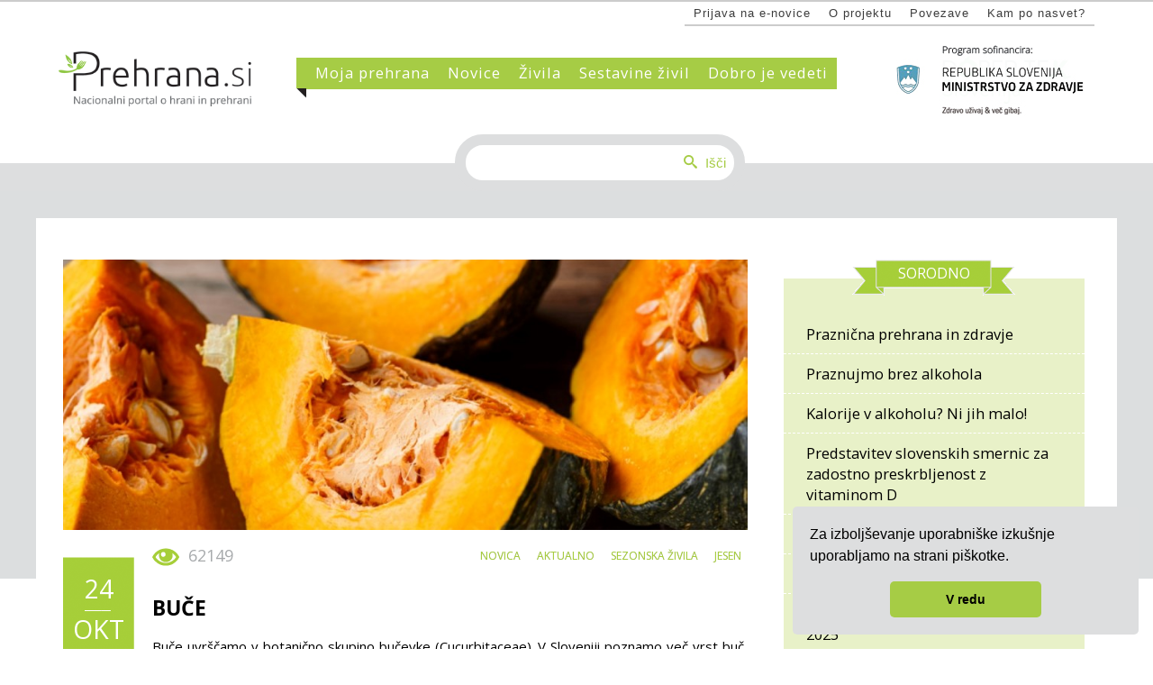

--- FILE ---
content_type: text/html; charset=utf-8
request_url: https://prehrana.si/clanek/148-buca
body_size: 12624
content:
<!DOCTYPE html>
<html xmlns="http://www.w3.org/1999/xhtml" xml:lang="sl-si" lang="sl-si" >
<head>
<!-- Google Tag Manager -->
<script>(function(w,d,s,l,i){w[l]=w[l]||[];w[l].push({'gtm.start':
new Date().getTime(),event:'gtm.js'});var f=d.getElementsByTagName(s)[0],
j=d.createElement(s),dl=l!='dataLayer'?'&l='+l:'';j.async=true;j.src=
'https://www.googletagmanager.com/gtm.js?id='+i+dl;f.parentNode.insertBefore(j,f);
})(window,document,'script','dataLayer','GTM-K7MR3MW');</script>
<!-- End Google Tag Manager -->
<base href="https://prehrana.si/clanek/148-buca" />
	<meta http-equiv="content-type" content="text/html; charset=utf-8" />
	<meta name="keywords" content="Buče, buce, buča, hokaido, bučevke, Cucurbita, bučna juha, muškatna" />
	<meta name="twitter:card" content="summary" />
	<meta name="twitter:site" content="@NutrisPrehrana" />
	<meta name="twitter:title" content="Buče" />
	<meta name="twitter:description" content="Buče uvrščamo v botanično skupino bučevke (Cucurbitaceae), v Sloveniji poznamo več vrst buč, najbolj pogoste so oljna buča, muškatna buča, hokaido buča in maslena buča. Rastejo na viticah in so različnih oblik in barv, med katerimi prevladujejo oranžni odtenki." />
	<meta name="twitter:image" content="https://prehrana.si/images/slike_clanki/buce.jpg" />
	<meta name="och:twittercard" content="true" />
	<meta name="och:opengraph" content="true" />
	<meta name="author" content="Prehrana.si" />
	<meta property="fb:pages" content="124626604303092" />
	<meta property="og:type" content="article" />
	<meta property="og:url" content="https://www.prehrana.si/clanek/148-buca" />
	<meta property="og:title" content="Buče" />
	<meta property="og:image" content="https://prehrana.si/images/slike_clanki/buce.jpg" />
	<meta property="og:image:width" content="900" />
	<meta property="og:image:height" content="600" />
	<meta property="og:site_name" content="Prehrana" />
	<meta property="og:description" content="Buče uvrščamo v botanično skupino bučevke (Cucurbitaceae), v Sloveniji poznamo več vrst buč, najbolj pogoste so oljna buča, muškatna buča, hokaido buča in maslena buča. Rastejo na viticah in so različnih oblik in barv, med katerimi prevladujejo oranžni odtenki." />
	<meta property="og:updated_time" content="2025-11-03 11:16:24" />
	<meta property="og:image:alt" content="Buče" />
	<meta property="og:locale" content="sl_SL" />
	<meta property="article:modified_time" content="2025-11-03 11:16:24" />
	<meta property="article:published_time" content="2021-10-24 11:02:37" />
	<meta name="description" content="Buče uvrščamo v botanično skupino bučevke (Cucurbitaceae), v Sloveniji poznamo več vrst buč, najbolj pogoste so oljna buča, muškatna buča, hokaido buča in maslena buča. Rastejo na viticah in so različnih oblik in barv, med katerimi prevladujejo oranžni odtenki." />
	<meta name="generator" content="Joomla! - Open Source Content Management" />
	<title>Buče - Prehrana </title>
	<link href="/favicon.ico" rel="shortcut icon" type="image/vnd.microsoft.icon" />
	<link href="/plugins/system/jce/css/content.css?aa754b1f19c7df490be4b958cf085e7c" rel="stylesheet" type="text/css" />
	<link href="/media/jui/css/chosen.css?9709021e806fe103f3a470da5d343cf1" rel="stylesheet" type="text/css" />
	<link href="/media/com_finder/css/finder.css?9709021e806fe103f3a470da5d343cf1" rel="stylesheet" type="text/css" />
	<style type="text/css">

	</style>
	<script type="application/json" class="joomla-script-options new">{"csrf.token":"de02e7bbc4d7f712f4e036474ec73c9f","system.paths":{"root":"","base":""}}</script>
	<script src="/media/system/js/mootools-core.js?9709021e806fe103f3a470da5d343cf1" type="text/javascript"></script>
	<script src="/media/system/js/core.js?9709021e806fe103f3a470da5d343cf1" type="text/javascript"></script>
	<script src="/media/system/js/mootools-more.js?9709021e806fe103f3a470da5d343cf1" type="text/javascript"></script>
	<script src="/media/plg_content_mooaccordion/js/mooaccordion.js" type="text/javascript"></script>
	<script src="/media/jui/js/jquery.min.js?9709021e806fe103f3a470da5d343cf1" type="text/javascript"></script>
	<script src="/media/jui/js/jquery-noconflict.js?9709021e806fe103f3a470da5d343cf1" type="text/javascript"></script>
	<script src="/media/jui/js/jquery-migrate.min.js?9709021e806fe103f3a470da5d343cf1" type="text/javascript"></script>
	<script src="/media/system/js/caption.js?9709021e806fe103f3a470da5d343cf1" type="text/javascript"></script>
	<script src="/media/jui/js/chosen.jquery.min.js?9709021e806fe103f3a470da5d343cf1" type="text/javascript"></script>
	<script src="/media/jui/js/bootstrap.min.js?9709021e806fe103f3a470da5d343cf1" type="text/javascript"></script>
	<script src="/media/jui/js/jquery.autocomplete.min.js?9709021e806fe103f3a470da5d343cf1" type="text/javascript"></script>
	<script type="text/javascript">
if(typeof(contentmooaccordion)=='undefined') var contentmooaccordion = {};contentmooaccordion['solo']={"id":"solo","allowallclosed":null};jQuery(window).on('load',  function() {
				new JCaption('img.caption');
			});
	jQuery(function ($) {
		initChosen();
		$("body").on("subform-row-add", initChosen);

		function initChosen(event, container)
		{
			container = container || document;
			$(container).find(".advancedSelect").chosen({"disable_search_threshold":10,"search_contains":true,"allow_single_deselect":true,"placeholder_text_multiple":"Type or select some options","placeholder_text_single":"Select an option","no_results_text":"No results match"});
		}
	});
	jQuery(function($){ initTooltips(); $("body").on("subform-row-add", initTooltips); function initTooltips (event, container) { container = container || document;$(container).find(".hasTooltip").tooltip({"html": true,"container": "body"});} });
jQuery(document).ready(function() {
	var value, searchword = jQuery('#mod-finder-searchword183');

		// Get the current value.
		value = searchword.val();

		// If the current value equals the default value, clear it.
		searchword.on('focus', function ()
		{
			var el = jQuery(this);

			if (el.val() === 'Search ...')
			{
				el.val('');
			}
		});

		// If the current value is empty, set the previous value.
		searchword.on('blur', function ()
		{
			var el = jQuery(this);

			if (!el.val())
			{
				el.val(value);
			}
		});

		jQuery('#mod-finder-searchform183').on('submit', function (e)
		{
			e.stopPropagation();
			var advanced = jQuery('#mod-finder-advanced183');

			// Disable select boxes with no value selected.
			if (advanced.length)
			{
				advanced.find('select').each(function (index, el)
				{
					var el = jQuery(el);

					if (!el.val())
					{
						el.attr('disabled', 'disabled');
					}
				});
			}
		});
	var suggest = jQuery('#mod-finder-searchword183').autocomplete({
		serviceUrl: '/component/finder/?task=suggestions.suggest&amp;format=json&amp;tmpl=component',
		paramName: 'q',
		minChars: 1,
		maxHeight: 400,
		width: 300,
		zIndex: 9999,
		deferRequestBy: 500
	});});
	</script>




<meta name="viewport" content="width=device-width, initial-scale=1.0" />

<link rel="stylesheet" href="/templates/hot_startup/css/joomla.css" type="text/css" />
<link rel="stylesheet" href="/templates/hot_startup/css/font-awesome.min.css">
<link rel="stylesheet" href="https://prehrana.si/clanek/148-buca?css_request=1&amp;diff=1945030930" type="text/css" />
<link rel="stylesheet" href="/templates/hot_startup/css/template_css.css" type="text/css" />
<!--[if lt IE 9]>
	<script src="/templates/hot_startup/js/html5shiv.min.js"></script>
	<script src="/templates/hot_startup/js/respond.min.js"></script>
<![endif]-->
<script type="text/javascript">
	(function(jQuery){  
		jQuery.fn.dropDownMenu_mainmenu = function(options) {  
	  
			var defaults = {  
				speed: 300,  
				effect: 'fadeToggle'
			};  
			var options = jQuery.extend(defaults, options);  
	      
			return this.each(function() {

				var screenWidth = jQuery("body").width();

		    	jQuery('.mnu_mainmenu ul').hide();
		    	jQuery('.mnu_mainmenu li ul li').filter(':last-child').css('border-bottom', 'none');

		    	if(screenWidth > 1199) {

			    	jQuery('.mnu_mainmenu li').hover(function(){
			      		jQuery(this).find('ul:first:not(:visible)').stop(true,true)[options.effect](options.speed);
			    	},function(){
			      		jQuery(this).css('position', 'relative')
			                  		.find('ul:first:visible').stop(true,true)[options.effect](options.speed);
			    	});

			    }else{

			    	jQuery('.mnu_mainmenu li a[href="#"]').toggle(function(){
			      		jQuery(this).parent().find('ul:first:not(:visible)').stop(true,true)[options.effect](options.speed);
			    	},function(){
			      		jQuery(this).parent().css('position', 'relative').find('ul:first:visible').stop(true,true)[options.effect](options.speed);
			    	});

			    }
		  	});  
	 	};  
	})(jQuery);
	jQuery(document).ready(function(){
		jQuery('.mnu_mainmenu').dropDownMenu_mainmenu({
			speed: 300,
			effect: 'fadeToggle'
      	});
      	var navHeight = jQuery('ul.mnu_mainmenu > li').outerHeight()
    	jQuery('ul.mnu_mainmenu').parent('div').css('height', navHeight)
	});
	(function(jQuery){  
		jQuery.fn.dropDownMenu_topmenu = function(options) {  
	  
			var defaults = {  
				speed: 300,  
				effect: 'fadeToggle'
			};  
			var options = jQuery.extend(defaults, options);  
	      
			return this.each(function() {

				var screenWidth = jQuery("body").width();

		    	jQuery('.mnu_topmenu ul').hide();
		    	jQuery('.mnu_topmenu li ul li').filter(':last-child').css('border-bottom', 'none');

		    	if(screenWidth > 1199) {

			    	jQuery('.mnu_topmenu li').hover(function(){
			      		jQuery(this).find('ul:first:not(:visible)').stop(true,true)[options.effect](options.speed);
			    	},function(){
			      		jQuery(this).css('position', 'relative')
			                  		.find('ul:first:visible').stop(true,true)[options.effect](options.speed);
			    	});

			    }else{

			    	jQuery('.mnu_topmenu li a[href="#"]').toggle(function(){
			      		jQuery(this).parent().find('ul:first:not(:visible)').stop(true,true)[options.effect](options.speed);
			    	},function(){
			      		jQuery(this).parent().css('position', 'relative').find('ul:first:visible').stop(true,true)[options.effect](options.speed);
			    	});

			    }
		  	});  
	 	};  
	})(jQuery);
	jQuery(document).ready(function(){
		jQuery('.mnu_topmenu').dropDownMenu_topmenu({
			speed: 300,
			effect: 'fadeToggle'
      	});
      	var navHeight = jQuery('ul.mnu_topmenu > li').outerHeight()
    	jQuery('ul.mnu_topmenu').parent('div').css('height', navHeight)
	});
</script>  
<script type="text/javascript" src="/templates/hot_startup/js/responsive-nav.min.js"></script><meta name="google-site-verification" content="googlee1a0a00b78a1c525">
<link rel="stylesheet" type="text/css" href="//cdnjs.cloudflare.com/ajax/libs/cookieconsent2/3.1.0/cookieconsent.min.css" />
<script src="//cdnjs.cloudflare.com/ajax/libs/cookieconsent2/3.1.0/cookieconsent.min.js"></script>
<script>
window.addEventListener("load", function(){
window.cookieconsent.initialise({
  "palette": {
    "popup": {
      "background": "#dddedf"
    },
    "button": {
      "background": "#a6cc45"
    }
  },
  "showLink": false,
  "theme": "classic",
  "position": "bottom-right",
  "content": {
    "message": "Za izboljševanje uporabniške izkušnje uporabljamo na strani piškotke.",
    "dismiss": "V redu"
  }
})});
</script>
</head>

<div id="fb-root"></div>
<script>(function(d, s, id) {
  var js, fjs = d.getElementsByTagName(s)[0];
  if (d.getElementById(id)) return;
  js = d.createElement(s); js.id = id;
  js.src = "//connect.facebook.net/sl_SI/sdk.js#xfbml=1&version=v2.5&appId=196027110491606";
  fjs.parentNode.insertBefore(js, fjs);
}(document, 'script', 'facebook-jssdk'));</script>

<body class="sparky_inner">
<div class="sparky_wrapper">
    <div class="sparky_full topmenurow">
                <div class="container">
                    <div  class="row">
            					<div class="cell mp_header4 span12">
						<div class="cell_pad">
									<div class="moduletable">
						
<nav class="container_topmenu"><ul class="menu navv mnu_topmenu">
<li class="item-166"><a class=" domov" href="/" >Domov</a></li><li class="item-430"><a href="/e-novice" >Prijava na e-novice</a></li><li class="item-163"><a href="/o-projektu" >O projektu</a></li><li class="item-112"><a href="/povezave" >Povezave</a></li><li class="item-262"><a href="/kam-po-nasvet" >Kam po nasvet?</a></li></ul></nav>
		</div>
	
						</div>
					</div>
	                            </div>
            <div class="clr"></div> 
                </div>
                <div class="clr"></div> 
    </div>
    <div class="sparky_full logorow floating one">
                <div class="container">
                    <div  class="row">
            					<div class="cell mp_advert3 span3">
						<div class="cell_pad">
									<div class="moduletable logo">
						

<div class="custom logo"  >
	<p><a href="/"><img src="/images/www_design/Logo.png" alt="Logo" width="250" height="72" /></a></p></div>
		</div>
	
						</div>
					</div>
	                <div class="cell mp_mainmenu span6">
    <div class="cell_pad">
    	
<nav class="container_mainmenu"><ul class="menu navv mnu_mainmenu">
<li class="item-101"><a class=" domov" href="/" >Domov</a></li><li class="item-109 deeper parent"><a href="/moja-prehrana/odrasli" >Moja prehrana</a><ul><li class="item-174"><a href="/moja-prehrana/nosecnice-in-dojece-matere" >Nosečnice in doječe matere</a></li><li class="item-227"><a href="/moja-prehrana/dojencki" >Dojenčki</a></li><li class="item-173"><a href="/moja-prehrana/predsolski-otroci" >Predšolski otroci</a></li><li class="item-228"><a href="/moja-prehrana/solarji-in-mladostniki" >Šolarji in mladostniki</a></li><li class="item-175"><a href="/moja-prehrana/odrasli" >Odrasli - smernice zdrave prehrane</a></li><li class="item-176"><a href="/moja-prehrana/starejsi-odrasli" >Starejši odrasli</a></li><li class="item-178"><a href="/moja-prehrana/rekreativni-sportniki" >Rekreativni športniki</a></li><li class="item-361 deeper parent"><a href="/moja-prehrana/drugi-prehranski-nasveti" >Drugi prehranski nasveti</a><ul><li class="item-364"><a href="/moja-prehrana/drugi-prehranski-nasveti/ateroskleroza" >Ateroskleroza</a></li><li class="item-363"><a href="/moja-prehrana/drugi-prehranski-nasveti/celiakija" >Celiakija</a></li><li class="item-365"><a href="/moja-prehrana/drugi-prehranski-nasveti/kronicni-bolniki" >Kronični bolniki</a></li><li class="item-384"><a href="/moja-prehrana/drugi-prehranski-nasveti/rak" >Rak</a></li><li class="item-412"><a href="/moja-prehrana/drugi-prehranski-nasveti/sladkorna-bolezen-tipa-2" >Sladkorna bolezen tipa 2</a></li><li class="item-362"><a href="/moja-prehrana/drugi-prehranski-nasveti/vegetarijanci-in-vegani" >Vegetarijanci in vegani</a></li></ul></li><li class="item-265"><a href="/moja-prehrana/normalna-telesna-teza" >Normalna telesna masa</a></li></ul></li><li class="item-144 deeper parent"><a href="/novice" >Novice</a><ul><li class="item-181"><a href="/novice/aktualno" >Aktualno</a></li><li class="item-182"><a href="/novice/dogodki" >Dogodki</a></li><li class="item-183"><a href="/novice/raziskave" >Raziskave</a></li></ul></li><li class="item-383 deeper parent"><a href="/zivila" >Živila</a><ul><li class="item-385"><a href="/zivila/zelenjava-in-sadje" >Zelenjava in sadje</a></li><li class="item-395"><a href="/zivila/zita-in-zitni-izdelki" >Žita in žitni izdelki</a></li><li class="item-396"><a href="/zivila/strocnice" >Stročnice</a></li><li class="item-397"><a href="/zivila/mleko-in-mlecni-izdelki" >Mleko in mlečni izdelki</a></li><li class="item-398"><a href="/zivila/meso-in-mesni-izdelki" >Meso in mesni izdelki</a></li><li class="item-399"><a href="/zivila/ribe" >Ribe</a></li><li class="item-400"><a href="/zivila/jajca" >Jajca</a></li><li class="item-401"><a href="/zivila/semena-in-oreski" >Semena in oreški</a></li><li class="item-402"><a href="/zivila/rastlinska-olja" >Rastlinska olja</a></li><li class="item-432"><a href="/zivila/prehranska-dopolnila" >Prehranska dopolnila</a></li><li class="item-403"><a href="/zivila/druga-zivila" >Druga živila</a></li></ul></li><li class="item-187 deeper parent"><a href="/sestavine-zivil" >Sestavine živil</a><ul><li class="item-229"><a href="/sestavine-zivil/energijska-vrednost" >Energijska vrednost</a></li><li class="item-230"><a href="/sestavine-zivil/ogljikovi-hidrati" >Ogljikovi hidrati</a></li><li class="item-231"><a href="/sestavine-zivil/beljakovine" >Beljakovine (proteini)</a></li><li class="item-232"><a href="/sestavine-zivil/mascobe" >Maščobe</a></li><li class="item-195"><a href="/sestavine-zivil/prehranske-vlaknine" >Prehranske vlaknine</a></li><li class="item-264"><a href="/sestavine-zivil/sol-in-natrij" >Sol in natrij</a></li><li class="item-194 deeper parent"><a href="/sestavine-zivil/vitamini" >Vitamini</a><ul><li class="item-241"><a href="/sestavine-zivil/vitamini/vitamin-a" >Vitamin A</a></li><li class="item-346"><a href="/sestavine-zivil/vitamini/tiamin-b1" >Tiamin (B1)</a></li><li class="item-344"><a href="/sestavine-zivil/vitamini/riboflavin-b2" >Riboflavin (B2)</a></li><li class="item-347"><a href="/sestavine-zivil/vitamini/niacin-b3" >Niacin (B3)</a></li><li class="item-348"><a href="/sestavine-zivil/vitamini/pantotenska-kislina-b5" >Pantotenska kislina (B5)</a></li><li class="item-349"><a href="/sestavine-zivil/vitamini/vitamin-b6" >Vitamin B6</a></li><li class="item-350"><a href="/sestavine-zivil/vitamini/biotin-b7" >Biotin (B7)</a></li><li class="item-257"><a href="/sestavine-zivil/vitamini/folna-kislina-b9" >Folna kislina (B9)</a></li><li class="item-260"><a href="/sestavine-zivil/vitamini/vitamin-b12" >Vitamin B12</a></li><li class="item-259"><a href="/sestavine-zivil/vitamini/vitamin-c" >Vitamin C</a></li><li class="item-261"><a href="/sestavine-zivil/vitamini/vitamin-d" >Vitamin D</a></li><li class="item-258"><a href="/sestavine-zivil/vitamini/vitamin-e" >Vitamin E</a></li><li class="item-351"><a href="/sestavine-zivil/vitamini/vitamin-k" >Vitamin K</a></li></ul></li><li class="item-239 deeper parent"><a href="/sestavine-zivil/minerali" >Minerali</a><ul><li class="item-352"><a href="/sestavine-zivil/minerali/baker" >Baker</a></li><li class="item-252"><a href="/sestavine-zivil/minerali/cink" >Cink</a></li><li class="item-353"><a href="/sestavine-zivil/minerali/fluorid" >Fluorid</a></li><li class="item-354"><a href="/sestavine-zivil/minerali/fosfor" >Fosfor</a></li><li class="item-253"><a href="/sestavine-zivil/minerali/jod" >Jod</a></li><li class="item-254"><a href="/sestavine-zivil/minerali/kalcij" >Kalcij</a></li><li class="item-343"><a href="/sestavine-zivil/minerali/kalij" >Kalij</a></li><li class="item-355"><a href="/sestavine-zivil/minerali/klorid" >Klorid</a></li><li class="item-356"><a href="/sestavine-zivil/minerali/krom" >Krom</a></li><li class="item-255"><a href="/sestavine-zivil/minerali/magnezij" >Magnezij</a></li><li class="item-357"><a href="/sestavine-zivil/minerali/mangan" >Mangan</a></li><li class="item-358"><a href="/sestavine-zivil/minerali/molibden" >Molibden</a></li><li class="item-359"><a href="/sestavine-zivil/minerali/selen" >Selen</a></li><li class="item-242"><a href="/sestavine-zivil/minerali/zelezo" >Železo</a></li></ul></li><li class="item-196"><a href="/sestavine-zivil/druge-aktivne-snovi" >Druge aktivne snovi</a></li><li class="item-263"><a href="/sestavine-zivil/alergeni" >Alergeni</a></li><li class="item-197 deeper parent"><a href="/sestavine-zivil/aditivi-v-zivilih" >Aditivi v živilih</a><ul><li class="item-249"><a href="/sestavine-zivil/aditivi-v-zivilih/barvila" >Barvila</a></li><li class="item-250"><a href="/sestavine-zivil/aditivi-v-zivilih/konzervansi" >Konzervansi</a></li><li class="item-251"><a href="/sestavine-zivil/aditivi-v-zivilih/sladila" >Sladila</a></li><li class="item-434"><a href="/sestavine-zivil/aditivi-v-zivilih/emulgatorji" >Emulgatorji</a></li></ul></li><li class="item-198"><a href="/sestavine-zivil/nezelene-snovi" >Neželene snovi</a></li></ul></li><li class="item-425 deeper parent"><a href="/dobro-je-vedeti" >Dobro je vedeti</a><ul><li class="item-426"><a href="/dobro-je-vedeti/miti" >Miti in resnice o prehrani</a></li><li class="item-428"><a href="/dobro-je-vedeti/sezonska-zivila" >Sezonska živila</a></li><li class="item-429"><a href="/dobro-je-vedeti/nasveti" >Nasveti</a></li><li class="item-427"><a href="/dobro-je-vedeti/prehranski-slovarcek" >Prehranski slovarček</a></li></ul></li><li class="item-208"><a href="/o-projektu" >O projektu</a></li></ul></nav>
    </div>
</div>					<div class="cell mp_top1 span3">
						<div class="cell_pad">
									<div class="moduletable mzs">
						

<div class="custom mzs"  >
	<div id="cf"><a href="http://www.dobertekslovenija.si/" target="_blank" rel="noopener"> <img src="/images/www_design/Dober_tek_SLO.jpg" alt="Dober TEK Slovenija, Zdravo uživaj in več gibaj" class="bottom" /> <img src="/images/www_design/MZ_logo.jpg" alt="Program sofinancira: Ministrstvo za zadravje Republike SLovenije" class="top" /> </a></div></div>
		</div>
	
						</div>
					</div>
	                            </div>
            <div class="clr"></div> 
                </div>
                <div class="clr"></div> 
    </div>
    <div class="sparky_full searchrow">
                <div class="container">
                    <div  class="row">
            					<div class="cell mp_search span12">
						<div class="cell_pad">
									<div class="moduletable iskanje">
						
<div class="finder iskanje">
	<form id="mod-finder-searchform183" action="/component/finder/search" method="get" class="form-search" role="search">
		<label for="mod-finder-searchword183" class="element-invisible finder iskanje"> </label><input type="text" name="q" id="mod-finder-searchword183" class="search-query input-medium" size="30" value="" placeholder="Search ..."/><button class="btn btn-primary hasTooltip  iskanje finder iskanje" type="submit" title="Go"><span class="icon-search icon-white"></span>Išči</button>
						<input type="hidden" name="Itemid" value="142" />	</form>
</div>
		</div>
	
						</div>
					</div>
	                            </div>
            <div class="clr"></div> 
                </div>
                <div class="clr"></div> 
    </div>
    <div class="sparky_full sivina_body">
                <div class="container">
                    <div  class="row">
            					<div class="cell mp_advert6 span12">
						<div class="cell_pad">
									<div class="moduletable">
						

<div class="custom"  >
	</div>
		</div>
	
						</div>
					</div>
	                            </div>
            <div class="clr"></div> 
                </div>
                <div class="clr"></div> 
    </div>
    <div class="sparky_full contentrow">
                <div class="container">
                    <div  class="row">
            	                <div class="content_sparky span8">
	                    <div class="cell_pad">
	                        <div id="system-message-container">
	</div>

	                        	                        <div class="item-page clanek" itemscope itemtype="http://schema.org/Article">
	<meta itemprop="inLanguage" content="sl-SI" />
	
		
	

			<div class="pull-left item-image clanek-slika" style="background-image: url(/images/slike_clanki/buce.jpg)">  </div>
	

<div class="vsebina_clanek">

	<div class="datum">
24 Okt


	</div>



<div class="oko_clanek">
<div class="ogledi">
62149</div>
</div>

			
			<ul class="tags inline">
																	<li class="tag-2 tag-list0" itemprop="keywords">
					<a href="/component/tags/tag/novica" class="label label-info">
						Novica					</a>
				</li>
																				<li class="tag-13 tag-list1" itemprop="keywords">
					<a href="/component/tags/tag/aktualno" class="label label-info">
						Aktualno					</a>
				</li>
																				<li class="tag-47 tag-list2" itemprop="keywords">
					<a href="/component/tags/tag/sezonska-zivila" class="label label-info">
						Sezonska živila					</a>
				</li>
																				<li class="tag-51 tag-list3" itemprop="keywords">
					<a href="/component/tags/tag/jesen" class="label label-info">
						Jesen					</a>
				</li>
						</ul>
	

	<div class="naslov_clanek">

		<h2 itemprop="name">
							Buče					</h2>


						
	</div>


	
	




				

			<dl class="article-info muted">

		
			<dt class="article-info-term">
									Podrobnosti							</dt>

			
			
			
			
										<dd class="published">
				<span class="icon-calendar" aria-hidden="true"></span>
				<time datetime="2021-10-24T13:02:37+02:00" itemprop="datePublished">
					24 Okt				</time>
			</dd>			
		
					
			
										<dd class="hits">
					<span class="icon-eye-open" aria-hidden="true"></span>
					<meta itemprop="interactionCount" content="UserPageVisits:62149" />
					62149			</dd>						</dl>
	


	

		
				
		






	<div class="articleBody" itemprop="articleBody">
		<p>Buče uvrščamo v botanično skupino bučevke (Cucurbitaceae). V Sloveniji poznamo več vrst buč, ki so lahko različnih oblik in barv, med katerimi prevladujejo oranžni odtenki. Najbolj pogoste so oljna buča, muškatna buča, hokaido buča in maslena buča. Buče izhajajo iz Južne Amerike in so v Evropo prišle v prvi polovici 16. stoletja. Buče rastejo na plezajočih steblih in se oprijemajo z viticami. V središču plodu se nahajajo semena oziroma bučnice.</p>
<h2>Sestava buče in vplivi na zdravje</h2>
<p>Bučno meso je bogato z <a href="/sestavine-zivil/vitamini/vitamin-c" target="_blank" rel="noopener">vitaminom C</a>, <a href="/sestavine-zivil/vitamini/vitamin-a" target="_blank" rel="noopener">beta-karotenom – provitaminom A</a>, vitaminom B6, <a href="/sestavine-zivil/vitamini/folna-kislina-b9" target="_blank" rel="noopener">folatom </a>in kalijem. Poleg teh buče vsebujejo tudi druge biološko aktivne snovi kot so polisaharidi, steroli in beljakovine. Zaradi vsebnosti <a href="/clanek/181-antioksidanti?highlight=WyJhbnRpb2tzaWRhbnRvdiJd" target="_blank" rel="noopener">antioksidantov </a>podpirajo zaščitne mehanizme telesa proti oksidativnemu stresu, pri katerem nastajajo prosti radikali.</p>
<p>V bučah se nahajajo semena, ki jih lahko uživamo kot prigrizek ali dodatek jedem, predelana pa so lahko tudi v <a href="/novica/254-vpliv-prazenja-bucnih-semen-na-prehransko-vrednost-bucnega-olja?highlight=WyJzZW1lbmEiXQ==" target="_blank" rel="noopener">bučno olje</a>. Posušeno seme vsebuje od 35 do 55 % maščob, od tega 17 % nasičenih, 22 % enkrat nenasičenih in 61 % večkrat nenasičenih maščobnih kislin, kar predstavlja dokaj ugodno maščobno-kislinsko sestavo. Bučno olje vsebuje tudi veliko mineralov, <a href="/sestavine-zivil/vitamini/vitamin-e" target="_blank" rel="noopener">vitamina E</a> in fenolnih snovi.</p>
<h3>Preglednica: Okvirna hranilna vrednost v 100 g buče</h3>
<table>
<tbody>
<tr>
<td>&nbsp;</td>
<td>
<p><strong>Hranilna vrednost v 100 g živila</strong></p>
</td>
<td>
<p><strong>%PDV*</strong></p>
</td>
</tr>
<tr>
<td>
<p>Energijska vrednost (kcal/kJ)</p>
</td>
<td>
<p>26/109</p>
</td>
<td>
<p>1%</p>
</td>
</tr>
<tr>
<td>
<p>Skupne maščobe (g)</p>
</td>
<td>
<p>0</p>
</td>
<td>
<p>0%</p>
</td>
</tr>
<tr>
<td>
<p>-&nbsp;&nbsp;&nbsp;&nbsp;&nbsp;&nbsp;&nbsp;&nbsp;&nbsp; Nasičene maščobe (g)</p>
</td>
<td>
<p>0</p>
</td>
<td>
<p>0%</p>
</td>
</tr>
<tr>
<td>
<p>Ogljikovi hidrati (g)</p>
</td>
<td>
<p>5</p>
</td>
<td>
<p>2%</p>
</td>
</tr>
<tr>
<td>
<p>-&nbsp;&nbsp;&nbsp;&nbsp;&nbsp;&nbsp;&nbsp;&nbsp;&nbsp; Sladkorji (g)</p>
</td>
<td>
<p>5</p>
</td>
<td>
<p>6%</p>
</td>
</tr>
<tr>
<td>
<p>Beljakovine (g)</p>
</td>
<td>
<p>1</p>
</td>
<td>
<p>2%</p>
</td>
</tr>
<tr>
<td>
<p>Prehranske vlaknine (g)</p>
</td>
<td>
<p>1</p>
</td>
<td>
<p>3%</p>
</td>
</tr>
<tr>
<td>
<p><strong>Vitamini in minerali</strong></p>
</td>
<td colspan="2">
<p><strong>&nbsp;</strong></p>
</td>
</tr>
<tr>
<td>
<p>Vitamin C (mg)</p>
</td>
<td>
<p>14</p>
</td>
<td>
<p>18%</p>
</td>
</tr>
<tr>
<td>
<p>Vitamin A (µg)</p>
</td>
<td>
<p>116</p>
</td>
<td>
<p>15%</p>
</td>
</tr>
<tr>
<td>
<p>Vitamin B6 (mg)</p>
</td>
<td>
<p>0,2</p>
</td>
<td>
<p>14%</p>
</td>
</tr>
<tr>
<td>
<p>Folna kislina (µg)</p>
</td>
<td>
<p>17</p>
</td>
<td>
<p>9%</p>
</td>
</tr>
<tr>
<td>
<p>Kalij (mg)</p>
</td>
<td>
<p>407</p>
</td>
<td>
<p>20%</p>
</td>
</tr>
</tbody>
</table>
<p>&nbsp;*%PDV: Za energijsko vrednost in makrohranila kot delež priporočenega vnosa (%PV) za povprečno odraslo osebo (8 400 kJ/2 000 kcal); za vitamine in minerale kot delež priporočenega dnevnega vnos (%PDV) za odrasle - upoštevajoč Prilogo XIII Uredbe (EU) 1169/2011. Za prehranske vlaknine kot delež običajno priporočenega vnosa za odrasle (30g). Vir: Različne podatkovne baze o prehranski sestavi živil.</p>
<p><img src="/images/Buča.jpg" alt="Buča" width="597" height="597" style="display: block; margin-left: auto; margin-right: auto;" /></p>
<h2><a id="recept_buca">Nasveti za uporabo</a></h2>
<p>Užitne buče prepoznamo po tem, da ko jih poskusimo (lahko tudi že surove), njihovo meso ne vsebuje grenkega kukurbitacina. Uporabna je cela buča in je zato ni potrebno lupiti. Posebej dobre so v bučnih juhah, lahko jih spečemo in uporabimo kot alternativo pečenemu krompirju ali ocvrtemu krompirčku, oziroma jo pripravimo kot prilogo v obliki bučnega pireja. Buče imajo lahko rahlo sladkast okus in aromo po oreških, zato jih lahko uporabimo tudi v sladicah.</p>
<p>Pečeno jo lahko pripravimo tudi v smoothiju, idejo za recept si lahko ogledte v spodnjem videu.</p>
<p>Recept: Smoothie iz muškatne buče in ovsenih kosmičev</p>
<p><iframe src="https://www.youtube.com/embed/sLBlcyOe2dA" width="1280" height="720" frameborder="0" allowfullscreen="allowfullscreen"></iframe></p>
<p>&nbsp;</p>
<h3>Skladiščenje</h3>
<p>Nekatere buče lahko skladiščimo v mrzlem in temnem prostoru zelo dolgo časa – tudi do 12 mesecev.</p>
<p></p>
<div id="solo">
<h3 class="mooaccordion">Viri in dodatna literatura</h3>
<div>
<ul>
<li>OPKP – Odprta platforma za klinično prehrano (IJS). URL: <a href="http://www.opkp.si/">http://www.opkp.si</a></li>
<li>Patel S. Pumpkin (Cucurbita sp.) seeds as nutraceutic: a review on status quo and scopes. Mediterranean Journal of Nutrition and Metabolism. 2013;6(3):183-9.</li>
<li>USDA Branded Food Products Database- United States Department of Agriculture (USDA). URL: <a href="https://ndb.nal.usda.gov/ndb/search">https://ndb.nal.usda.gov/ndb/search</a>{Patel, 2013 #6083}</li>
<li>Yadav M, Jain S, Tomar R, Prasad GB, Yadav H. Medicinal and biological potential of pumpkin: an updated review. Nutr Res Rev. 2010;23(2):184-90.</li>
</ul>
</div>
</div>	</div>

	
						</div>
</div>

	                        	                    </div>
	                </div>
                					<div class="cell mp_right span4">
						<div class="cell_pad">
									<div class="moduletable sorodne">
							<h3 class="sorodno_naslov">Sorodno</h3>
						<div style="display: none;">Array
(
    [0] => stdClass Object
        (
            [id] => 898
            [title] => Praznična prehrana in zdravje
            [created] => 2025-12-23
            [catid] => 2
            [cat_access] => 1
            [cat_state] => 1
            [slug] => 898:praznicna-prehrana-in-zdravje
            [catslug] => 2:clanki
            [route] => /clanek/898-praznicna-prehrana-in-zdravje
        )

    [1] => stdClass Object
        (
            [id] => 900
            [title] => Praznujmo brez alkohola
            [created] => 2025-12-18
            [catid] => 2
            [cat_access] => 1
            [cat_state] => 1
            [slug] => 900:praznujmo-brez-alkohola
            [catslug] => 2:clanki
            [route] => /clanek/900-praznujmo-brez-alkohola
        )

    [2] => stdClass Object
        (
            [id] => 545
            [title] => Kalorije v alkoholu? Ni jih malo!
            [created] => 2025-12-12
            [catid] => 2
            [cat_access] => 1
            [cat_state] => 1
            [slug] => 545:kalorije-v-alkoholu-ni-jih-malo
            [catslug] => 2:clanki
            [route] => /clanek/545-kalorije-v-alkoholu-ni-jih-malo
        )

    [3] => stdClass Object
        (
            [id] => 894
            [title] => Predstavitev slovenskih smernic za zadostno preskrbljenost z vitaminom D
            [created] => 2025-12-02
            [catid] => 2
            [cat_access] => 1
            [cat_state] => 1
            [slug] => 894:predstavitev-slovenskih-smernic-za-zadostno-preskrbljenost-z-vitaminom-d
            [catslug] => 2:clanki
            [route] => /clanek/894-predstavitev-slovenskih-smernic-za-zadostno-preskrbljenost-z-vitaminom-d
        )

    [4] => stdClass Object
        (
            [id] => 891
            [title] => Teden slovenske hrane 2025
            [created] => 2025-11-17
            [catid] => 2
            [cat_access] => 1
            [cat_state] => 1
            [slug] => 891:teden-slovenske-hrane-2025
            [catslug] => 2:clanki
            [route] => /clanek/891-teden-slovenske-hrane-2025
        )

    [5] => stdClass Object
        (
            [id] => 890
            [title] => Svetovni dan sladkorne bolezni 2025
            [created] => 2025-11-14
            [catid] => 2
            [cat_access] => 1
            [cat_state] => 1
            [slug] => 890:svetovni-dan-sladkorne-bolezni-2025
            [catslug] => 2:clanki
            [route] => /clanek/890-svetovni-dan-sladkorne-bolezni-2025
        )

    [6] => stdClass Object
        (
            [id] => 888
            [title] => Teden ozaveščanja o podhranjenosti 2025
            [created] => 2025-11-12
            [catid] => 2
            [cat_access] => 1
            [cat_state] => 1
            [slug] => 888:teden-ozavescanja-o-podhranjenosti-2025
            [catslug] => 2:clanki
            [route] => /clanek/888-teden-ozavescanja-o-podhranjenosti-2025
        )

)
</div>
<ul class="relateditems sorodne">
 <li>
	<a href="/clanek/898-praznicna-prehrana-in-zdravje">
				Praznična prehrana in zdravje</a>
</li>
 <li>
	<a href="/clanek/900-praznujmo-brez-alkohola">
				Praznujmo brez alkohola</a>
</li>
 <li>
	<a href="/clanek/545-kalorije-v-alkoholu-ni-jih-malo">
				Kalorije v alkoholu? Ni jih malo!</a>
</li>
 <li>
	<a href="/clanek/894-predstavitev-slovenskih-smernic-za-zadostno-preskrbljenost-z-vitaminom-d">
				Predstavitev slovenskih smernic za zadostno preskrbljenost z vitaminom D</a>
</li>
 <li>
	<a href="/clanek/891-teden-slovenske-hrane-2025">
				Teden slovenske hrane 2025</a>
</li>
 <li>
	<a href="/clanek/890-svetovni-dan-sladkorne-bolezni-2025">
				Svetovni dan sladkorne bolezni 2025</a>
</li>
 <li>
	<a href="/clanek/888-teden-ozavescanja-o-podhranjenosti-2025">
				Teden ozaveščanja o podhranjenosti 2025</a>
</li>
</ul>
		</div>
			<div class="moduletable abc">
						

<div class="custom abc"  >
	<div class="abc_div">
<table class="abc_naslov">
<tbody>
<tr>
<td>
<p>Prehranski nasveti</p>
</td>
</tr>
</tbody>
</table>
</div>
<table class="abc_tabela">
<tbody>
<tr>
<td style="text-align: center; vertical-align: bottom;" align="center">
<p><a href="/moja-prehrana/nosecnice-in-dojece-matere"><img src="/images/www_design/abc/nosecnice_o.png" alt="nosecnice" /></a></p>
<p><a href="/moja-prehrana/nosecnice-in-dojece-matere">Nosečnice</a></p>
</td>
<td style="text-align: center; vertical-align: bottom;" align="center">
<p><a href="/moja-prehrana/dojencki"><img src="/images/www_design/abc/dojencki_o.png" alt="dojencki" style="margin-bottom: 10px;" /></a></p>
<p><a href="/moja-prehrana/dojencki" style="text-align: -webkit-center;">Dojenčki</a></p>
</td>
</tr>
<tr>
<td style="text-align: center; vertical-align: bottom;" align="center">
<p><a href="/moja-prehrana/predsolski-otroci" style="text-align: -webkit-center;"><img src="/images/www_design/abc/otroci_o.png" alt="otroci" style="margin-bottom: 10px;" /></a><a href="/moja-prehrana/otroci-in-mladostniki" target="_blank" style="text-align: -webkit-center;"><br /></a></p>
<p><a href="/moja-prehrana/predsolski-otroci" style="text-align: -webkit-center;">Otroci</a></p>
</td>
<td style="text-align: center; vertical-align: bottom;" align="center">
<p><a href="/moja-prehrana/solarji-in-mladostniki" style="text-align: -webkit-center;"><img src="/images/www_design/abc/mladostniki_o.png" alt="mladostniki" style="margin-bottom: 10px;" /></a><a href="/moja-prehrana/otroci-in-mladostniki" target="_blank" style="text-align: -webkit-center;"><br /></a></p>
<p><a href="/moja-prehrana/solarji-in-mladostniki" style="text-align: -webkit-center;">Mladostniki</a></p>
</td>
</tr>
<tr>
<td style="text-align: center; vertical-align: bottom;" align="center">
<p>&nbsp;<a href="/moja-prehrana/odrasli"><img src="/images/www_design/abc/odrasli_o.png" alt="odrasli" /></a></p>
<p><a href="/moja-prehrana/odrasli">Odrasli</a></p>
</td>
<td style="text-align: center; vertical-align: bottom;" align="center">
<p><a href="/moja-prehrana/starejsi-odrasli"><img src="/images/www_design/abc/starejsi_o.png" alt="starejsi odrasli" /></a>&nbsp;</p>
<p><a href="/moja-prehrana/starejsi-odrasli">Starejši odrasli</a></p>
</td>
</tr>
<tr>
<td class="zadnja" style="text-align: center; vertical-align: bottom;" align="center">
<p>&nbsp;<a href="/moja-prehrana/rekreativni-sportniki"><img src="/images/www_design/abc/sportniki_o.png" alt="sportniki" /></a></p>
<p><a href="/moja-prehrana/rekreativni-sportniki">Športniki</a></p>
</td>
<td class="zadnja" style="text-align: center; vertical-align: bottom;" align="center">
<p><a href="/moja-prehrana/drugi-prehranski-nasveti"><img src="/images/www_design/abc/vegani_vegeterianci_o.png" alt="drugi prehranski nasveti" /></a>&nbsp;</p>
<p><a href="/moja-prehrana/drugi-prehranski-nasveti">Drugo</a></p>
</td>
</tr>
</tbody>
</table>
<p>&nbsp;</p>
<!--
<div class="abc_recepti">
<table class="abc_naslov_recepti">
<tbody>
<tr>
<td><p><a href="/najbolj-brano">NAJBOLJ BRANO</a></p></td>
</tr>
</tbody>
</table>
</div>-->
<div class="abc_zivilo">
<table class="abc_naslov_zivilo">
<tbody>
<tr>
<td valign="top">
<p><a href="/recept/8-testna-novica-in-recept">Živilo meseca</a></p>
</td>
</tr>
</tbody>
</table>
</div></div>
		</div>
	
						</div>
					</div>
	                            </div>
            <div class="clr"></div> 
                </div>
                <div class="clr"></div> 
    </div>
    <div class="sparky_full praznavrstica">
                <div class="container">
                    <div  class="row">
            					<div class="cell mp_bottom2 span12">
						<div class="cell_pad">
									<div class="moduletable">
						

<div class="custom"  >
	</div>
		</div>
	
						</div>
					</div>
	                            </div>
            <div class="clr"></div> 
                </div>
                <div class="clr"></div> 
    </div>
    <div class="sparky_full rss">
                <div class="container">
                    <div  class="row">
            					<div class="cell mp_bottom3 span12">
						<div class="cell_pad">
							
						</div>
					</div>
	                            </div>
            <div class="clr"></div> 
                </div>
                <div class="clr"></div> 
    </div>
    <div class="sparky_full footerrow">
                <div class="container">
                    <div  class="row">
            					<div class="cell mp_user4 span3">
						<div class="cell_pad">
									<div class="moduletable noga_levo">
						

<div class="custom noga_levo"  >
	<p><img src="/images/www_design/Logo_BW.jpg" alt="Logo BW" class="logo_BW" /></p>
<p style="text-align: left;">Prehrana.si je nacionalni portal o hrani in prehrani, namenjen obveščanju prebivalcev o koristih zdrave prehrane in zagotavljanju verodostojnih informacij o prehrani. <br /><br /></p>
<div class="noga-linki">
<p><strong><a href="/o-projektu">O projektu</a></strong></p>
</div>
<div class="social-networks">
<p class="social-networks-title"><strong>Sledite nam</strong></p>
<p><a href="https://www.facebook.com/nutris.zdrava.prehrana" target="_blank" rel="noopener"><img src="/images/socialne-ikone/facebook.svg" alt="facebook" width="25" height="25" /></a><a href="https://www.instagram.com/institut.za.nutricionistiko/" target="_blank" rel="noopener"><img src="/images/socialne-ikone/instagram.svg" alt="instagram" width="25" height="25" /></a><a href="https://www.linkedin.com/company/nutrition-institute/" target="_blank" rel="noopener"><img src="/images/socialne-ikone/linkedin.svg" alt="linkedin" width="25" height="25" /></a><a href="https://twitter.com/NutrisPrehrana" target="_blank" rel="noopener"><img src="/images/socialne-ikone/twitter.svg" alt="twitter" width="25" height="25" /></a></p>
</div>
<div class="mailing">
<div id="mc_embed_signup"><form action="//prehrana.us14.list-manage.com/subscribe/post?u=39f150664b6476341222dab08&amp;id=96e8e0ed0b" method="post" name="mc-embedded-subscribe-form" novalidate="" target="_blank" id="mc-embedded-subscribe-form" class="validate">
<div id="mc_embed_signup_scroll"><label for="mce-EMAIL">Prijava na brezplačne novice</label> <input name="EMAIL" required="" type="email" value="" id="mce-EMAIL" class="email" placeholder="e-naslov" />
<div style="position: absolute; left: -5000px;"><input name="b_39f150664b6476341222dab08_96e8e0ed0b" type="text" value="" tabindex="-1" /></div>
<div class="clear"><input name="subscribe" type="submit" value="Pošlji" id="mc-embedded-subscribe" class="button" /></div>
</div>
</form></div>
</div></div>
		</div>
	
						</div>
					</div>
	                					<div class="cell mp_user5 span3">
						<div class="cell_pad">
									<div class="moduletable noga_sredina">
						

<div class="custom noga_sredina"  >
	<p><img src="/images/www_design/Dober_tek_logo.jpg" alt="Dober tek Slovenija" class=" logo_DT" /></p>
<p style="text-align: left;">Portal deluje v okviru izvajanja Resolucije o nacionalnem programu o prehrani in telesni dejavnosti za zdravje 2015–2025 in je sofinanciran s strani Ministrstva za zdravje RS. <br /><br /></p>
<div class="noga-linki" style="display: none;">
<p><a href="/stran-v-izdelavi">Izjava o statusu objavljenih vsebin</a></p>
<p><a href="/stran-v-izdelavi">Možnost objavljanja vsebin na drugih straneh</a></p>
</div></div>
		</div>
	
						</div>
					</div>
	                					<div class="cell mp_user6 span6">
						<div class="cell_pad">
									<div class="moduletable fb_footer">
						

<div class="custom fb_footer"  >
	<div class="ureja">
<p class="ureja">Izvajalca programa:</p>
<div class="nutris">
<p class="nutricionistika"><a href="http://www.nutris.org" target="_blank"><img src="/images/www_design/nutricionistika_logo.png" alt="nutricionistika logo" style="margin-right: 20px; float: left;" /></a></p>
<p><strong>Inštitut za nutricionistiko</strong><br />Koprska ulica 98,<br />1000 Ljubljana<br /><a href="http://www.nutris.org">www.nutris.org</a></p>
</div>
<div class="nijz">
<p class="institut"><a href="http://www.nijz.si" target="_blank"><img src="/images/www_design/nijz_logo.png" alt="nijz" style="margin-right: 20px; float: left;" /></a></p>
<p><strong>Nacionalni inštitut za javno zdravje</strong><br />Trubarjeva 2,<br />1000 Ljubljana<br /><a href="http://www.nijz.si">www.nijz.si</a></p>
</div>
<p class="kmail">Kontakt: <a href="mailto:portal@nutris.org">portal@nutris.org</a></p>
</div>
<div class="fb">
<div class="fb-page" data-href="https://www.facebook.com/nutris.zdrava.prehrana/" data-tabs="timeline" data-width="510" data-height="115" data-small-header="false" data-adapt-container-width="true" data-hide-cover="false" data-show-facepile="true">
<blockquote cite="https://www.facebook.com/nutris.zdrava.prehrana/" class="fb-xfbml-parse-ignore"><a href="https://www.facebook.com/nutris.zdrava.prehrana/">Zdrava prehrana - Inštitut za nutricionistiko</a></blockquote>
</div>
</div></div>
		</div>
	
						</div>
					</div>
	                            </div>
            <div class="clr"></div> 
                </div>
                <div class="clr"></div> 
    </div>
    <div class="sparky_full copyrightrow">
                <div class="container">
                    <div  class="row">
            					<div class="cell mp_bottom1 span12">
						<div class="cell_pad">
									<div class="moduletable copyright">
						

<div class="custom copyright"  >
	<p>© 2025&nbsp;<strong>Inštitut za nutricionistiko</strong>&nbsp; Oblikovanje: <a href="http://mixer.si" target="_blank" rel="noopener noreferrer">mixer.si</a> Tehnična izvedba: <a href="http://Kreatik.si" target="_blank" rel="noopener noreferrer" title="Izdelava spletnih strani">Kreatik.si</a></p></div>
		</div>
	
						</div>
					</div>
	                            </div>
            <div class="clr"></div> 
                </div>
                <div class="clr"></div> 
    </div>
</div>
<script type="text/javascript">

  var _gaq = _gaq || [];
  _gaq.push(['_setAccount', 'UA-7569098-13']);
  _gaq.push(['_trackPageview']);

  (function() {
    var ga = document.createElement('script');
    ga.src = ('https:' == document.location.protocol ? 'https://ssl' : 
        'http://www') + '.google-analytics.com/ga.js';
    ga.setAttribute('async', 'true');
    document.documentElement.firstChild.appendChild(ga);
  })();

</script>
<script src="/templates/hot_startup/js/floating_row.js"></script>
<script src="/templates/hot_startup/js/hot_startup.js"></script>
<script type="text/javascript">
		var navigation = responsiveNav(".container_mainmenu");
		var navigation = responsiveNav(".container_topmenu");
</script>
<script type="text/javascript">
   /* <![CDATA[ */
   goog_snippet_vars = function() {
     var w = window;
     w.google_conversion_id = 939155388;
     w.google_conversion_label = "ni7ICITyiXYQvL_pvwM";
     w.google_remarketing_only = false;
   }
   // DO NOT CHANGE THE CODE BELOW.
   goog_report_conversion = function(url) {
     goog_snippet_vars();
     window.google_conversion_format = "3";
     var opt = new Object();
     opt.onload_callback = function() {
     if (typeof(url) != 'undefined') {
       window.location = url;
     }
   }
   var conv_handler = window['google_trackConversion'];
   if (typeof(conv_handler) == 'function') {
     conv_handler(opt);
   }
}
/* ]]> */
</script>
<script type="text/javascript"
   src="//www.googleadservices.com/pagead/conversion_async.js">
</script>
<!-- Google Tag Manager (noscript) -->
<noscript><iframe src="https://www.googletagmanager.com/ns.html?id=GTM-K7MR3MW"
height="0" width="0" style="display:none;visibility:hidden"></iframe></noscript>
<!-- End Google Tag Manager (noscript) -->
</body>
</html>


--- FILE ---
content_type: text/css; charset: UTF-8;charset=UTF-8
request_url: https://prehrana.si/clanek/148-buca?css_request=1&diff=1945030930
body_size: 11940
content:
/*------------CSS STYLESHEET DYNAMICALLY GENERATED BY SPARKY---------------*/

/*------------GOOGLE FONTS---------------*/
@import url(https://fonts.googleapis.com/css?family=Open+Sans:300,400,600,700&subset=latin-ext);
html {
    font-size:15px;
}

body {
    color:#000;
    font-family:'Open Sans', sans-serif;;
     text-align:left;    font-weight:normal;
    font-style:normal;
    background:#FFFFFF;
}

div.container {
    background:transparent;
}


/*------------ SCREEN < 768px AND < TEMPLATE WIDTH ---------------*/

@media (max-width: 767px) {
    .container {
        width: 100%;
    }

    [class*="span"] {
        width: 100%;
    }

    .two [class*="span"] {
        width: 50%;
    }

    .full .container, .full .row {
        width:100%;
    }

    .full .cell_pad {
        margin: 0;
        padding: 0;
    }
}


/*------------ SCREEN >= 768px AND < TEMPLATE WIDTH ---------------*/

@media (min-width: 768px) {

    .container {
        width: 750px;
    }
    .span1 {
        width: 8.33333333%;
    }
    .span2 {
        width: 16.66666667%;
    }
    .span3 {
        width: 25%;
    }
    .span4 {
        width: 32%;
    }
    .span5 {
        width: 41.66666667%;
    }
    .span6 {
        width: 50%;
    }
    .span7 {
        width: 65%;
    }
    .span8 {
        width: 66.66666667%;
    }
    .span9 {
        width: 75%;
    }
    .span10 {
        width: 83.33333333%;
    }
    .span11 {
        width: 91.66666667%;
    }
    .span12 {
        width: 100%;
    }

    .full .container, .full .row {
        width:100%;
    }

    .full .cell_pad {
        margin: 0;
        padding: 0;
    }

}

/*------------ SCREEN >= 992px AND < TEMPLATE WIDTH ---------------*/

@media (min-width: 992px) {
    .container {
        width: 970px;
    }
}

/*------------ SCREEN >= 1200px AND < TEMPLATE WIDTH ---------------*/

@media (min-width: 1200px) {
    .container {
        width: 1170px;
    }
}

/*------------ SCREEN >= TEMPLATE WIDTH ---------------*/

@media (min-width: 1290px) {
.container, .row {
    width:1260px;
}

[class*="span"] {
    margin-left: 0;
}

.content_sparky {
    width:66.66666664%;
}


}

.one .span1 {
    width: 8.33333333%;
}
.one .span2 {
    width: 16.66666667%;
}
.one .span3 {
    width: 25%;
}
.one .span4 {
    width: 33.33333333%;
}
.one .span5 {
    width: 41.66666667%;
}
.one .span6 {
    width: 50%;
}
.one .span7 {
    width: 58.33333333%;
}
.one .span8 {
    width: 66.66666667%;
}
.one .span9 {
    width: 75%;
}
.one .span10 {
    width: 83.33333333%;
}
.one .span11 {
    width: 91.66666667%;
}
.one .span12 {
    width: 100%;
}

.fluid .container, .fluid .container .row {
    width: 100%;
}

.cell_pad {
    padding:0px 0px;
    margin:0px 10px;
}

/*------------ COMMON SETTINGS ---------------*/

a {
    color:#000;
    font-weight:normal;
    font-style:normal;
    text-decoration:none;
}

a:hover {
    color:#A6CC45;
    text-decoration:none;
}

h1, h1 a {
    color:#000000;
    font-size:25px;
    font-family:'Open Sans', sans-serif;;
    text-align:left;    font-weight:bold;
    font-style:normal;
    }

h2, h2 a {
    color:#A6CC45;
    font-size:24px;
    font-family:'Open Sans', sans-serif;;
    text-align:left;    font-weight:500;
    font-style:normal;
    }

h3 {
    color:#A6CC45;
    font-size:18px;
    font-family:'Open Sans', sans-serif;;
    text-align:left;    font-weight:bold;
    font-style:normal;
    }

h4 {
    color:#FFF;
    font-size:16px;
    font-family:'Open Sans', sans-serif;;
    text-align:left;    font-weight:bold;
    font-style:normal;
    }

img {
    border:none;
}

/*--------------LOGO----------------*/

.sparky_logo, .sparky_logo a {
	color:#000000;
    font-size:28px;
    font-family:'Lato', sans-serif;
    font-weight:normal;
    font-style:normal;
	text-align:left;    text-decoration:none;
}

.sparky_slogan {
	color:#000000;
    font-size:12px;
    font-family:'Lato', sans-serif;
    font-weight:normal;
    font-style:normal;
	text-align:left;}


/*--------------DROP-DOWN----------------*/

ul.mnu_mainmenu {
    margin:0;
    padding:0;
    list-style-type:none;
    list-style-position:outside;
    position:absolute;
    z-index:100;
    white-space:nowrap;
    text-align:center;
    position:relative;
    font-family:Lato, sans-serif;
}

.mnu_mainmenu ul {
    margin:0;
    padding:0;
    list-style-type:none;
    list-style-position:outside;
    position:absolute;
    z-index:100;
    background:#a6cc45;
}

.mnu_mainmenu ul {
    width:250px;
    border:0px solid #dddddd;
    padding:12px;
}

.mnu_mainmenu > li > a, .mnu_mainmenu > li > span {
    display:block;
    margin:0;
    text-decoration:none;
    color:#FFF;
    font-size:14px;
    padding-left:15px;
    padding-right:15px;
    padding-top:10px;
    padding-bottom:0;
    font-weight:normal;
    font-style:normal;
    height:30px;
    cursor:pointer;
}

.mnu_mainmenu > li.active > a, .mnu_mainmenu > li.active > span {
    color:#FFF !important;
    cursor:pointer;
}

.mnu_mainmenu > li > a:hover, .mnu_mainmenu > li:hover > a,
.mnu_mainmenu > li > a:hover, .mnu_mainmenu > li:hover > span {
    color:#FFF;
}

.mnu_mainmenu > li {
    display:inline-block;
    position:relative;
    text-align:left;    margin:0;
    padding:0;
    border-right:0px solid #cccccc;
    border-bottom:0px solid #cccccc;
    border-top:0px solid #cccccc;
    background:#a6cc45;
}

.mnu_mainmenu > li.active {
    background:#a6cc45;
}

.mnu_mainmenu > li:first-child {
    border-left:0px solid #cccccc;
}

.mnu_mainmenu li:hover {
    position:relative;
    background:#a6cc45;
}

.mnu_mainmenu li ul li:hover {
    background:#8aab2e;
}

.mnu_mainmenu li ul li {
    height:35px;
    border-bottom:0px solid #dddddd;
    padding:0 0px;
    text-align:left;}

.mnu_mainmenu li ul a, .mnu_mainmenu li ul span {
    line-height:35px;
    font-size:14px;
    color:#FFF;
    font-weight:normal;
    font-style:normal;
    padding-top:0;
    cursor:pointer;
}

.mnu_mainmenu li ul li:hover > a,
.mnu_mainmenu li ul li:hover > span {
    color:#FFF;
}

.mnu_mainmenu li ul ul {
    left:250px;
    margin-top:-12px;
}

.mnu_mainmenu ul ul {
    top:0px;
}


.mnu_mainmenu .sub {
    font-size:10px;
    line-height:normal;
    display:block;
}

.mnu_mainmenu > li > ul {
    display: none;
}


/*--------------DROP-DOWN----------------*/

ul.mnu_topmenu {
    margin:0;
    padding:0;
    list-style-type:none;
    list-style-position:outside;
    position:absolute;
    z-index:100;
    white-space:nowrap;
    text-align:right;
    position:relative;
    font-family:Lato, sans-serif;
}

.mnu_topmenu ul {
    margin:0;
    padding:0;
    list-style-type:none;
    list-style-position:outside;
    position:absolute;
    z-index:100;
    background:#fff;
}

.mnu_topmenu ul {
    width:163px;
    border:0px solid #dddddd;
    padding:5px;
}

.mnu_topmenu > li > a, .mnu_topmenu > li > span {
    display:block;
    margin:0;
    text-decoration:none;
    color:#3D3D3D;
    font-size:13px;
    padding-left:10px;
    padding-right:10px;
    padding-top:5px;
    padding-bottom:0;
    font-weight:normal;
    font-style:normal;
    height:20px;
    cursor:pointer;
}

.mnu_topmenu > li.active > a, .mnu_topmenu > li.active > span {
    color:#3D3D3D !important;
    cursor:pointer;
}

.mnu_topmenu > li > a:hover, .mnu_topmenu > li:hover > a,
.mnu_topmenu > li > a:hover, .mnu_topmenu > li:hover > span {
    color:#3D3D3D;
}

.mnu_topmenu > li {
    display:inline-block;
    position:relative;
    text-align:left;    margin:0;
    padding:0;
    border-right:0px solid #cccccc;
    border-bottom:0px solid #cccccc;
    border-top:0px solid #cccccc;
    background:#fff;
}

.mnu_topmenu > li.active {
    background:#fff;
}

.mnu_topmenu > li:first-child {
    border-left:0px solid #cccccc;
}

.mnu_topmenu li:hover {
    position:relative;
    background:#fff;
}

.mnu_topmenu li ul li:hover {
    background:#fff;
}

.mnu_topmenu li ul li {
    height:20px;
    border-bottom:0px solid #dddddd;
    padding:0 5px;
    text-align:left;}

.mnu_topmenu li ul a, .mnu_topmenu li ul span {
    line-height:20px;
    font-size:13px;
    color:#3d3d3d;
    font-weight:normal;
    font-style:normal;
    padding-top:0;
    cursor:pointer;
}

.mnu_topmenu li ul li:hover > a,
.mnu_topmenu li ul li:hover > span {
    color:#3D3D3D;
}

.mnu_topmenu li ul ul {
    left:163px;
    margin-top:-5px;
}

.mnu_topmenu ul ul {
    top:0px;
}


.mnu_topmenu .sub {
    font-size:10px;
    line-height:normal;
    display:block;
}

.mnu_topmenu > li > ul {
    display: none;
}

/*--------------RESPONSIVE TOP MENU----------------*/

.js .nav-collapse {
    clip: rect(0 0 0 0);
    max-height: 0;
    position: absolute;
    display: block;
    zoom: 1;
}

.nav-collapse.opened {
    max-height: 9999px;
    position:absolute;
}

.nav-collapse.opened > ul {
    position: fixed;
    top: 0;
    left: 5%;
    width: 90%;
    background:#444;
}

.nav-collapse.opened > ul ul {
    width: 100%;
    position: relative;
    left:0;
    padding:0;
    margin:0;
    background:#444;
}

.nav-collapse.opened > ul ul li {
    height:auto;
}

.nav-collapse.opened li {
    width: 100%;
    display: block;
    padding-left: 0;
    padding-right: 0;
}

.nav-collapse.opened li.active, .nav-collapse.opened li:hover {
    background:#333;
}

.nav-collapse.opened li.active a {
    color:#fff !important;
}

.nav-collapse.opened li a {
    padding:5px 15px;
    margin:0;
    line-height:30px;
    height:30px;
    color:#fff !important;
}

.fix_menu .nav-collapse.opened .mnu_topmenu > li > a:hover, .fix_menu .nav-collapse.opened .mnu_topmenu > li:hover > a, .fix_menu .nav-collapse.opened .mnu_topmenu > li > a:hover, .fix_menu .nav-collapse.opened .mnu_topmenu > li:hover > span {
    color:#fff !important;
}

.nav-toggle {
    -webkit-tap-highlight-color: rgba(0,0,0,0);
    -webkit-touch-callout: none;
    -webkit-user-select: none;
    -moz-user-select: none;
    -ms-user-select: none;
    -o-user-select: none;
    user-select: none;
        background: url(/templates/hot_startup/images/tinynav.png);
        width: 40px;
    height: 30px;
    text-indent:-9999px;
    margin-top:5px;
    display:inline-block;
    float:right;
}

.nav-toggle.active {
    position: absolute;
    z-index: 999;
    right: 5%;
    top: 0;
    margin-top:5px;
    margin-right:15px;
}

@media screen and (min-width: 1199px) {

    .js .nav-collapse {
        position: relative;
    }

    .js .nav-collapse.closed {
        max-height: none;
    }

    .nav-toggle {
        display: none;
    }

}

@media screen and (max-width: 1199px) {

    .nav-collapse.closed {
        overflow:hidden;
    }

}


/*--------------FONT RESIZE----------------*/

#font_resize a {
    padding:0 2px;
}


/*--------------FLOATING ROW (usually for top menu)----------------*/

@-webkit-keyframes topmenushow {
    0% {
        opacity: 0;
    }
    
    100% {
        opacity: 1;
    }
}

@-moz-keyframes topmenushow {
    0% {
        opacity: 0;
    }
    
    100% {
        opacity: 1;
    }
}

@-o-keyframes topmenushow {
    0% {
        opacity: 0;
    }
    
    100% {
        opacity: 1;
    }
}
@keyframes topmenushow {
    0% {
        opacity: 0;
    }
    
    100% {
        opacity: 1;
    }
}

.fix_menu {
    position: fixed;
    top: 0;
    z-index: 89;
    width: 100%;
    background: rgba(255,255,255,.9) !important;
}

.topmenushow {
    -webkit-animation-name: topmenushow;
    -moz-animation-name: topmenushow;
    -o-animation-name: topmenushow;
    animation-name: topmenushow;
    -webkit-animation-fill-mode: both;
    -moz-animation-fill-mode: both;
    -ms-animation-fill-mode: both;
    -o-animation-fill-mode: both;
    animation-fill-mode: both;
    -webkit-animation-duration: .5s;
    -moz-animation-duration: .5s;
    -ms-animation-duration: .5s;
    -o-animation-duration: .5s;
    animation-duration: .5s;
}
